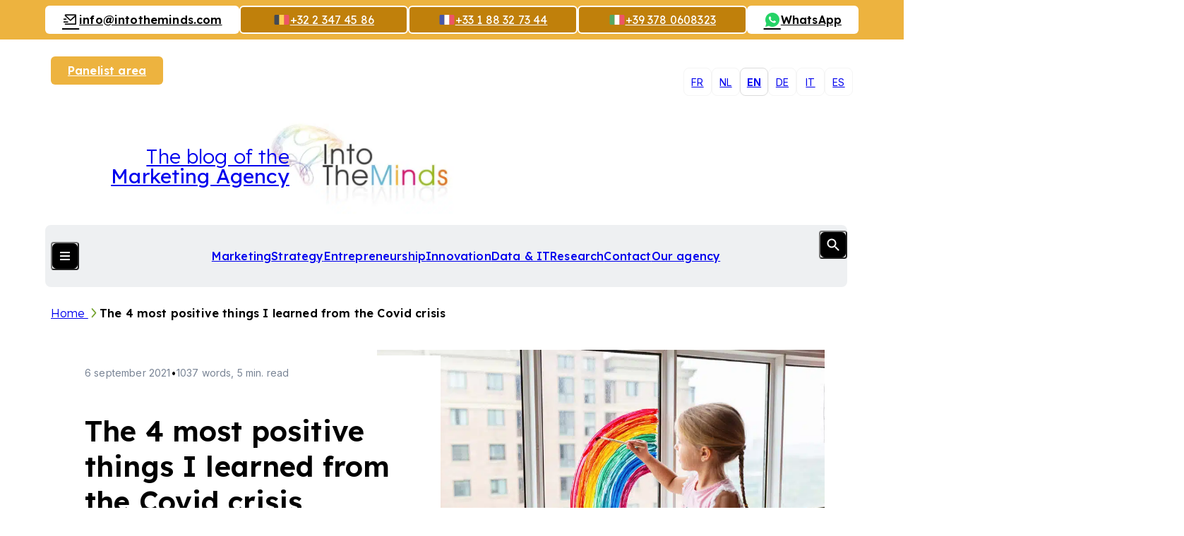

--- FILE ---
content_type: text/html; charset=UTF-8
request_url: https://www.intotheminds.com/blog/en/the-4-most-positive-things-i-learned-from-the-covid-crisis/
body_size: 20933
content:
<!DOCTYPE html><html lang="en-GB" class="no-js"><head> <meta charset="UTF-8"> <meta name="viewport" content="width=device-width, initial-scale=1.0, viewport-fit=cover, maximum-scale=1"> <meta http-equiv="X-UA-Compatible" content="IE=edge"> <link rel="icon" href="https://5cc2b83c.delivery.rocketcdn.me/app/themes/intotheminds/assets/images/favicon/favicon.ico" sizes="any"> <link rel="shortcut icon" href="https://5cc2b83c.delivery.rocketcdn.me/app/themes/intotheminds/assets/images/favicon/favicon.ico"> <link rel="icon" href="https://5cc2b83c.delivery.rocketcdn.me/app/themes/intotheminds/assets/images/favicon/favicon.ico" sizes="any"> <link rel="shortcut icon" href="https://5cc2b83c.delivery.rocketcdn.me/app/themes/intotheminds/assets/images/favicon/favicon.ico"> <script defer src="https://api.pirsch.io/pa.js" id="pianjs" data-code="6ueFN9PParMRHlaaxKfhFPJugDCyDwx0"></script> <meta name='robots' content='index, follow, max-image-preview:large, max-snippet:-1, max-video-preview:-1'><style>img:is([sizes="auto" i],[sizes^="auto," i]){contain-intrinsic-size:3000px 1500px}</style><title>The 4 most positive things I learned from the Covid crisis</title><meta name="description" content="The Covid crisis hasn&#039;t had only negative consequences. Here are 4 positive aspects that impacted my personal and professional lives."><link rel="canonical" href="/blog/en/the-4-most-positive-things-i-learned-from-the-covid-crisis/"><meta property="og:locale" content="en_GB"><meta property="og:type" content="article"><meta property="og:title" content="The 4 most positive things I learned from the Covid crisis"><meta property="og:description" content="The Covid crisis hasn&#039;t had only negative consequences. Here are 4 positive aspects that impacted my personal and professional lives."><meta property="og:url" content="/blog/en/the-4-most-positive-things-i-learned-from-the-covid-crisis/"><meta property="og:site_name" content="Market research consulting"><meta property="article:published_time" content="2021-09-06T04:00:05+00:00"><meta property="article:modified_time" content="2022-02-14T10:20:34+00:00"><meta property="og:image" content="https://5cc2b83c.delivery.rocketcdn.me/app/uploads/covid-positive.jpg"><meta property="og:image:width" content="1000"><meta property="og:image:height" content="667"><meta property="og:image:type" content="image/jpeg"><meta name="author" content="Pierre-Nicolas Schwab"><meta name="twitter:label1" content="Written by"><meta name="twitter:data1" content="Pierre-Nicolas Schwab"><meta name="twitter:label2" content="Estimated reading time"><meta name="twitter:data2" content="5 minutes"><script type="application/ld+json" class="yoast-schema-graph">{"@context":"https://schema.org","@graph":[{"@type":"WebPage","@id":"/blog/en/the-4-most-positive-things-i-learned-from-the-covid-crisis/","url":"/blog/en/the-4-most-positive-things-i-learned-from-the-covid-crisis/","name":"The 4 most positive things I learned from the Covid crisis","isPartOf":{"@id":"/blog/en/#website"},"primaryImageOfPage":{"@id":"/blog/en/the-4-most-positive-things-i-learned-from-the-covid-crisis/#primaryimage"},"image":{"@id":"/blog/en/the-4-most-positive-things-i-learned-from-the-covid-crisis/#primaryimage"},"thumbnailUrl":"https://5cc2b83c.delivery.rocketcdn.me/app/uploads/covid-positive.jpg","datePublished":"2021-09-06T04:00:05+00:00","dateModified":"2022-02-14T10:20:34+00:00","author":{"@id":"/blog/en/#/schema/person/5a903070fd1f6b6c71739b170dfe9473"},"description":"The Covid crisis hasn't had only negative consequences. Here are 4 positive aspects that impacted my personal and professional lives.","inLanguage":"en-GB","potentialAction":[{"@type":"ReadAction","target":["/blog/en/the-4-most-positive-things-i-learned-from-the-covid-crisis/"]}]},{"@type":"ImageObject","inLanguage":"en-GB","@id":"/blog/en/the-4-most-positive-things-i-learned-from-the-covid-crisis/#primaryimage","url":"https://5cc2b83c.delivery.rocketcdn.me/app/uploads/covid-positive.jpg","contentUrl":"https://5cc2b83c.delivery.rocketcdn.me/app/uploads/covid-positive.jpg","width":1000,"height":667,"caption":"Kid painting rainbow during Covid-19 quarantine at home. Girl near window. Stay at home Social media campaign for coronavirus prevention, let's all be well, hope during coronavirus pandemic concept"},{"@type":"WebSite","@id":"/blog/en/#website","url":"/blog/en/","name":"Blog IntoTheMinds","description":"| Blog of the Brussels marketing agency IntoTheMinds","alternateName":"Blog Conseil en marketing","potentialAction":[{"@type":"SearchAction","target":{"@type":"EntryPoint","urlTemplate":"/blog/en/?s={search_term_string}"},"query-input":{"@type":"PropertyValueSpecification","valueRequired":true,"valueName":"search_term_string"}}],"inLanguage":"en-GB"},{"@type":"Person","@id":"/blog/en/#/schema/person/5a903070fd1f6b6c71739b170dfe9473","name":"Pierre-Nicolas Schwab","image":{"@type":"ImageObject","inLanguage":"en-GB","@id":"/blog/en/#/schema/person/image/","url":"https://secure.gravatar.com/avatar/39fa93b48c1d1b79b05129d9daf30df7fa122c4b603d873fb559bab0762a3b6a?s=96&d=mm&r=g","contentUrl":"https://secure.gravatar.com/avatar/39fa93b48c1d1b79b05129d9daf30df7fa122c4b603d873fb559bab0762a3b6a?s=96&d=mm&r=g","caption":"Pierre-Nicolas Schwab"},"description":"Pierre-Nicolas est Docteur en Marketing et dirige l'agence d'études de marché IntoTheMinds. Ses domaines de prédilection sont le BigData l'e-commerce, le commerce de proximité, l'HoReCa et la logistique. Il est également chercheur en marketing à l'Université Libre de Bruxelles et sert de coach et formateur à plusieurs organisations et institutions publiques. Il peut être contacté par email, Linkedin ou par téléphone (+32 486 42 79 42)","sameAs":["http://be.linkedin.com/in/pnschwab","https://www.linkedin.com/in/pnschwab","https://x.com/https://x.com/pnschwab"]}]}</script><link rel='dns-prefetch' href='//5cc2b83c.delivery.rocketcdn.me'><link href='https://5cc2b83c.delivery.rocketcdn.me' rel='preconnect'><style id='wp-emoji-styles-inline-css' type='text/css'>img.wp-smiley,img.emoji{display:inline !important;border:none !important;box-shadow:none !important;height:1em !important;width:1em !important;margin:0 0.07em !important;vertical-align:-0.1em !important;background:none !important;padding:0 !important}</style><style id='pdfemb-pdf-embedder-viewer-style-inline-css' type='text/css'>.wp-block-pdfemb-pdf-embedder-viewer{max-width:none}</style><link rel='stylesheet' id='cmplz-general-css' href='/blog/app/plugins/complianz-gdpr-premium/assets/css/cookieblocker.min.css?ver=1752920581' type='text/css' media='all'><link data-minify="1" rel='stylesheet' id='intotheminds-style-css' href='https://5cc2b83c.delivery.rocketcdn.me/app/cache/min/1/blog/app/themes/intotheminds/assets/css/intotheminds.main.css?ver=1767606957' type='text/css' media='all'><link data-minify="1" rel='stylesheet' id='tablepress-default-css' href='https://5cc2b83c.delivery.rocketcdn.me/app/cache/min/1/blog/app/plugins/tablepress/css/build/default.css?ver=1767606957' type='text/css' media='all'><style id='rocket-lazyload-inline-css' type='text/css'>.rll-youtube-player{position:relative;padding-bottom:56.23%;height:0;overflow:hidden;max-width:100%}.rll-youtube-player:focus-within{outline:2px solid currentColor;outline-offset:5px}.rll-youtube-player iframe{position:absolute;top:0;left:0;width:100%;height:100%;z-index:100;background:0 0}.rll-youtube-player img{bottom:0;display:block;left:0;margin:auto;max-width:100%;width:100%;position:absolute;right:0;top:0;border:none;height:auto;-webkit-transition:.4s all;-moz-transition:.4s all;transition:.4s all}.rll-youtube-player img:hover{-webkit-filter:brightness(75%)}.rll-youtube-player .play{height:100%;width:100%;left:0;top:0;position:absolute;background:url(https://5cc2b83c.delivery.rocketcdn.me/app/plugins/wp-rocket/assets/img/youtube.png) no-repeat center;background-color:transparent !important;cursor:pointer;border:none}</style><script type="text/javascript" src="https://5cc2b83c.delivery.rocketcdn.me/wordpress/wp-includes/js/jquery/jquery.min.js?ver=3.7.1" id="jquery-core-js"></script><script type="text/javascript" id="intotheminds-public-js-extra">
var intotheminds_public_l10n = {"ajaxurl":"https:\/\/www.intotheminds.com\/blog\/wordpress\/wp-admin\/admin-ajax.php"};
</script><link rel="EditURI" type="application/rsd+xml" title="RSD" href="/blog/wordpress/xmlrpc.php?rsd"><link rel='shortlink' href='/blog/en/?p=50837'><link rel="alternate" title="oEmbed (JSON)" type="application/json+oembed" href="/blog/en/wp-json/oembed/1.0/embed?url=https%3A%2F%2Fwww.intotheminds.com%2Fblog%2Fen%2Fthe-4-most-positive-things-i-learned-from-the-covid-crisis%2F"><link rel="alternate" title="oEmbed (XML)" type="text/xml+oembed" href="/blog/en/wp-json/oembed/1.0/embed?url=https%3A%2F%2Fwww.intotheminds.com%2Fblog%2Fen%2Fthe-4-most-positive-things-i-learned-from-the-covid-crisis%2F&#038;format=xml"><meta name="generator" content="WPML ver:4.7.6 stt:39,1,4,3,27,2;"><meta name="generator" content="dominant-color-images 1.2.0"><meta name="generator" content="performance-lab 3.9.0; plugins: dominant-color-images, performant-translations, webp-uploads"><meta name="generator" content="performant-translations 1.2.0"><meta name="generator" content="webp-uploads 2.5.1"><style>.cmplz-hidden{display:none !important}</style><link rel="alternate" type="application/rss+xml" title="Marketing et Entrepreneuriat" href="https://intotheminds.libsyn.com/rss"><noscript><style id="rocket-lazyload-nojs-css">.rll-youtube-player,[data-lazy-src]{display:none !important}</style></noscript><meta name="generator" content="WP Rocket 3.19.1.2" data-wpr-features="wpr_defer_js wpr_minify_concatenate_js wpr_lazyload_images wpr_lazyload_iframes wpr_minify_css wpr_cdn wpr_preload_links wpr_desktop" /></head><body data-cmplz=2 class="wp-singular post-template-default single single-post postid-50837 single-format-standard wp-theme-intotheminds"> <div data-rocket-location-hash="b5a3c0b4cf6083ad28af7c2f87ae5043" class="main-wrapper"> <header data-rocket-location-hash="631a2abef0227840b8254581b3e8ca39" class="header js-header"><a href="/blog/en/" class="header__logo flex flex--row js-header-logo"><img class="col-3--sm" height="135" src="data:image/svg+xml,%3Csvg%20xmlns='http://www.w3.org/2000/svg'%20viewBox='0%200%200%20135'%3E%3C/svg%3E" alt="IntoTheMinds, market research firm in France and Belgium" data-lazy-src="https://5cc2b83c.delivery.rocketcdn.me/app/themes/intotheminds//assets/images/logo/itm-logo.webp"><noscript><img class="col-3--sm" height="135" src="https://5cc2b83c.delivery.rocketcdn.me/app/themes/intotheminds//assets/images/logo/itm-logo.webp" alt="IntoTheMinds, market research firm in France and Belgium"></noscript><span class="col-6">The blog of the <strong>Marketing Agency</strong></span></a><nav class="header__navigation js-header-navigation"><ul class="header__menu-primary header__list"><li class="header__item"><a href="/blog/en/category/marketing-en/">Marketing</a></li><li class="header__item"><a href="/blog/en/category/strategy/">Strategy</a></li><li class="header__item"><a href="/blog/en/category/entrepreneurship-en/">Entrepreneurship</a></li><li class="header__item"><a href="/blog/en/category/innovation-en/">Innovation</a></li><li class="header__item"><a href="/blog/en/category/data-and-it/">Data &amp; IT</a></li><li class="header__item"><a href="/blog/en/category/research/">Research</a></li><li class="header__item"><a href="/en/contact">Contact</a></li><li class="header__item"><a href="/en/market-research-company">Our agency</a></li></ul><div class="header__menu-secondary"><article class="header__section header__section--a js-accordion"><ul class="header__list"><li class="header__item"><button class="header__title">Our services</button></li><li class="header__item"><a class="header__link" href="/en/prestation/b2b-market-research-belgium-france-luxembourg" title="More information about our service : B2B market research"><section class="header__card"><span class="header__card__title">B2B market research</span><p>Reliable answers to your most complex business problems</p><i class="icon icon--stats"></i></section></a></li><li class="header__item"><a class="header__link" href="/en/prestation/b2c-market-research-france-belgium-uk" title="More information about our service : B2C market research"><section class="header__card"><span class="header__card__title">B2C market research</span><p>Reliable answers to your most complex business problems</p><i class="icon icon--stats"></i></section></a></li><li class="header__item"><a class="header__link" href="/en/prestation/customer-satisfaction-survey-research" title="More information about our service : Customer satisfaction study"><section class="header__card"><span class="header__card__title">Customer satisfaction study</span><p>Satisfaction study for Edigroup company (Lausanne, Switzerland)</p><i class="icon icon--satisfaction"></i></section></a></li><li class="header__item"><a class="header__link" href="/en/brand-awareness-survey" title="More information about our service : Brand awareness study"><section class="header__card"><span class="header__card__title">Brand awareness study</span><p>A multi-channel opinion collection by a qualified team</p><i class="icon icon--survey"></i></section></a></li><li class="header__item"><a class="header__link" href="/en/prestation/customer-experience-analysis-in-france-belgium-and-europe" title="More information about our service : Customer experience analysis"><section class="header__card"><span class="header__card__title">Customer experience analysis</span><p>A precise measure of your situation in the minds of the population</p><i class="icon icon--merch"></i></section></a></li><li class="header__item"><a class="header__link" href="/en/survey-company" title="More information about our service : Surveys"><section class="header__card"><span class="header__card__title">Surveys</span><p>A rigorous methodology for reliable results.</p><i class="icon icon--grow"></i></section></a></li></ul><hr><div class="button-list--desktop button-list--center"><a href="/en/panelist-area/sign-in" title="Become a panelist and participate in surveys while earning money" class="button button--default button--sm">Become a panelist</a><a href="/blog/en/newsletter/registration" title="Subscribe to our newsletter and get the latest news about market research and marketing in your inbox every week." class="button button--default button--invert button--sm">Subscribe to the newsletter<i class="icon icon--newspaper"></i></a></div></article><article class="header__columns flex"><div class="header__section js-accordion"><ul class="header__list"><li class="header__item header__item--title"><button class="header__title">Our methods</button></a></li><li class="header__item"><a href="/en/quantitative-research">Quantitative research</a></li><li class="header__item"><a href="/en/survey-company">Survey</a></li><li class="header__item"><a href="/en/focus-group">Focus group</a></li><li class="header__item"><a href="/en/semi-structured-interview">Qualitative interview</a></li><li class="header__item"><a href="/en/cawi-computer-assisted-web-interview" data-text="Computer-Assisted Web Interview"><abbr title="Computer-Assisted Web Interview">CAWI</abbr></a></li><li class="header__item"><a href="/en/cati-telephone-survey" data-text="Computer-Assisted Telephone Interview"><abbr title="Computer-Assisted Telephone Interview">CATI</abbr></a></li></ul></div><div class="header__section js-accordion"><ul class="header__list"><li class="header__item header__item--title"><button class="header__title">Our expertise</button></a></li><li class="header__item"><a target="_blank" href="/en/expertise/market-research-belgium">Market research</a></li><li class="header__item"><a target="_blank" href="/en/expertise/customer-satisfaction-and-loyalty">Customer satisfaction</a></li><li class="header__item"><a target="_blank" href="/en/expertise/strategy-and-trends-spotting-market-research">Marketing strategy</a></li><li class="header__item"><a href="/en/expertise/data-mining-consulting-and-business-intelligence">(Big) Data analysis</a></li><li class="header__item"><a href="/en/expertise/sectoral-expertise-market-research">Sectoral expertise</a></li></ul></div></article><div class="button-list button-list--center"><a href="/en/panelist-area/sign-in" title="Become a panelist and participate in surveys while earning money" class="button button--default button--sm">Become a panelist</a><a href="/blog/en/newsletter/registration" title="Subscribe to our newsletter and get the latest news about market research and marketing in your inbox every week." class="button button--default button--invert button--sm">Subscribe to the newsletter<i class="icon icon--newspaper"></i></a></div><ul class="header__socials"><li><a href="https://www.facebook.com/pages/IntoTheMinds/125955467435831" title="Facebook" target="_blank"><i class="icon icon--facebook"></i></a></li><li><a href="https://x.com/intotheminds" title="X" target="_blank"><i class="icon icon--x"></i></a></li><li><a href="https://www.youtube.com/@IntoTheMinds" title="YouTube" target="_blank"><i class="icon icon--youtube"></i></a></li><li><a href="https://www.linkedin.com/company/intotheminds/" title="LinkedIn" target="_blank"><i class="icon icon--linkedin"></i></a></li></ul></div><button class="header__switch button button--icon js-button-header"><i class="button__lines"></i><i class="button__flag icon-flag icon-flag--en"></i></button><form role="search" method="get" class="header__search form col-10 ml-1" action="/blog/en/"><div class="form__field form__field--search"><input class="form__input form__input--underline" type="text" placeholder="What are you looking for?&hellip;" id="header-s" name="s"><button class="button button--icon js-button-search" type="submit"><i class="icon icon--search"></i></button></div></form></nav><nav class="header__languages-switch" aria-hidden="true"> <ul class="header__list"> <li class="header__item" aria-hidden="true"> <a href="/blog/covid-positif/">fr</a> </li> <li class="header__item" aria-hidden="true"> <a href="/blog/nl/positieve-dingen-coronacrisis/">nl</a> </li> <li class="header__item active" aria-hidden="true"> <a href="/blog/en/the-4-most-positive-things-i-learned-from-the-covid-crisis/">en</a> </li> <li class="header__item" aria-hidden="true"> <a href="/blog/de/">de</a> </li> <li class="header__item" aria-hidden="true"> <a href="/blog/it/positive-covid/">it</a> </li> <li class="header__item" aria-hidden="true"> <a href="/blog/es/aspectos-mas-positivos-covid/">es</a> </li> </ul></nav><div data-rocket-location-hash="89224fcf26cb4ea7dcc17b74d8fbd317" class="header__actions button-list button-list--join"><a href="/en/panelist-area/sign-in" class="button button--yellow button--sm" title="Log in to your panelist area">Panelist area</a></div><div data-rocket-location-hash="a227025e16445a93338492e6a38ac1f6" class="header__banner"><a class="button button--default button--invert button--sm" href="mailto:info@intotheminds.com" title="Send us an email" target="_blank"><i class="icon icon--mail"></i> <span class="desktop-only">i&#110;&#102;o&#64;&#105;&#110;&#116;ot&#104;e&#109;i&#110;d&#115;.&#99;&#111;m</span></a><a href="tel:+3223474586" class="button button--flag button--yellow--dark button--outline button--sm"><i class="icon-flag icon-flag--be"></i><i class="icon icon--phone | mobile-only"></i><span class="desktop-only">+32 2 347 45 86</span></a><a href="tel:+33188327344" class="button button--flag button--yellow--dark button--outline button--sm"><i class="icon-flag icon-flag--fr"></i><i class="icon icon--phone | mobile-only"></i><span class="desktop-only">+33 1 88 32 73 44</span></a><a href="tel:+393780608323" class="button button--flag button--yellow--dark button--outline button--sm"><i class="icon-flag icon-flag--it"></i><i class="icon icon--phone | mobile-only"></i><span class="desktop-only">+39 378 0608323</span></a><a href="https://wa.me/32486427942" class="button button--default button--invert button--sm"><i class="icon icon--whatsapp"></i><span class="desktop-only">WhatsApp</span></a></div><span data-flag="header"></span></header> <main data-rocket-location-hash="7f4b1f68ec6fa6006364d5fc93b4a860" class="main-content grid"><nav class="breadcrumb" aria-label="You are here"> <p class="breadcrumb__list"> <a class="breadcrumb__item" href="/blog/en/" title="Navigate to our page &quot;Home&quot;"> Home </a> <a class="breadcrumb__item active" aria-current="page">The 4 most positive things I learned from the Covid crisis</a> </^></nav><article data-rocket-location-hash="da380bc5c2524f3676a0f83cdb001213" class="article article--default grid"> <header class="article__header col-12 col-6--md-mid start-1--md grid"> <div class="article__hero flex flex--auto"> <h1 class="article__title title title--lg">The 4 most positive things I learned from the Covid crisis</h1> <p class="article__informations"><time datetime="2021-09-06">6 september 2021</time><span>&bull;</span>1037 words, 5 min. read</p><div class="article__author"><img class="article__avatar ratio--1x1" src="data:image/svg+xml,%3Csvg%20xmlns='http://www.w3.org/2000/svg'%20viewBox='0%200%200%200'%3E%3C/svg%3E" alt="Avatar of Pierre-Nicolas Schwab" data-lazy-src="https://5cc2b83c.delivery.rocketcdn.me/app/uploads/d3043da9cbf5530024328a34bb37f6a2.png"><noscript><img class="article__avatar ratio--1x1" src="https://5cc2b83c.delivery.rocketcdn.me/app/uploads/d3043da9cbf5530024328a34bb37f6a2.png" alt="Avatar of Pierre-Nicolas Schwab"></noscript><p class="article__name">By Pierre-Nicolas Schwab</p><p class="article__position">IntoTheMinds founder, MSc, MBA, PhD</p><ul class="article__social"><li><a href="https://x.com/pnschwab" class="button button--icon button--default button--invert button--rounded button--xs"><i class="icon icon--x"></i></a></li><li><a href="https://www.linkedin.com/in/pnschwab" class="button button--icon button--default button--invert button--rounded button--xs"><i class="icon icon--linkedin"></i></a></li></ul></div> </div> <span data-flag="article-header"></span> </header> <div class="article__content col-12 col-8--md start-5--md"> <figure class="article__image-wrapper"> <img class="article__image ratio--5x3" src="data:image/svg+xml,%3Csvg%20xmlns='http://www.w3.org/2000/svg'%20viewBox='0%200%200%200'%3E%3C/svg%3E" data-lazy-srcset="https://5cc2b83c.delivery.rocketcdn.me/app/uploads/covid-positive.jpg 1000w, https://5cc2b83c.delivery.rocketcdn.me/app/uploads/covid-positive-470x313.jpg 470w, https://5cc2b83c.delivery.rocketcdn.me/app/uploads/covid-positive-768x512.jpg 768w, https://5cc2b83c.delivery.rocketcdn.me/app/uploads/covid-positive-321x214.jpg 321w, https://5cc2b83c.delivery.rocketcdn.me/app/uploads/covid-positive-140x94.jpg 140w" alt="The 4 most positive things I learned from the Covid crisis" data-lazy-src="https://5cc2b83c.delivery.rocketcdn.me/app/uploads/covid-positive.jpg"><noscript><img class="article__image ratio--5x3" src="https://5cc2b83c.delivery.rocketcdn.me/app/uploads/covid-positive.jpg" srcset="https://5cc2b83c.delivery.rocketcdn.me/app/uploads/covid-positive.jpg 1000w, https://5cc2b83c.delivery.rocketcdn.me/app/uploads/covid-positive-470x313.jpg 470w, https://5cc2b83c.delivery.rocketcdn.me/app/uploads/covid-positive-768x512.jpg 768w, https://5cc2b83c.delivery.rocketcdn.me/app/uploads/covid-positive-321x214.jpg 321w, https://5cc2b83c.delivery.rocketcdn.me/app/uploads/covid-positive-140x94.jpg 140w" alt="The 4 most positive things I learned from the Covid crisis"></noscript> </figure> <div class="row row--rte"><p>I thank the Covid crisis for passing through my life. Really. In retrospect, <strong>the Covid crisis brought me so many positive things</strong>. You could say that Covid changed the course of my life and my family&#8217;s life and ultimately left an imprint that I feel is exceptionally positive. Here are 4 positive contributions of the Covid in my life.</p><div class="highlighted-part"><h2 id="if-you-only-have-30-seconds-f4cba3ca-2987-47c8-af45-785a58adb268">If you only have 30 seconds</h2><p style="text-align: left;">The Covid crisis and successive confinements forced me to reinvent myself. The personal and professional benefits have been many:</p><ul><li>meetings with new people, especially in the field of remote learning</li><li>my 10-year-old son discovered programming and is passionate about electronics</li><li>the traffic on my website has exploded (+111% of page views) following the publication of a new kind of articles</li><li>I started to create remote videocasts and even managed to sell some</li><li>I acquired new skills (video editing)</li></ul><p style="text-align: left;">All this was made possible by a supportive family environment and an adapted hardware environment. I had to totally reconfigure my office, which has become a really productive place.</p></div><h2 id="how-the-covid-crisis-came-into-my-life-eb2736e4-ddb0-402b-b00f-1beeba6c5fe2">How the Covid crisis came into my life</h2><p>I remember the first lockdown like it was yesterday. I&#8217;m sure you do too.</p><p>As an entrepreneur, I saw the consequences immediately. Some projects stopped, the phone stopped ringing, requests for quotes became rare (that&#8217;s an understatement). My morale was low, and my thoughts were dark.</p><p>I no longer saw my employees. One of them, who returned to Lebanon before the crisis started, will take more than 6 months before she can return. I clung to the hope that this crisis was only temporary. 18 months later, we are still entangled in it, and the successive waves are beating the measure.</p><hr><hr class="clearfix"><blockquote class="quote-excerpt"><p>The Covid crisis was a catalyst for change</p></blockquote><hr class="clearfix"><hr><h2 id="at-the-time-i-had-not-understood-the-advantages-of-covid-76a5f6e1-035b-4796-9bc5-cfc2dceca5fb">At the time, I had not understood the advantages of covid</h2><p>Overcoming the anxiety of the crisis was hard. I wasn&#8217;t able to do that until 2021 when the business started to turn around. But looking back, I am very proud of what was accomplished in 2020. Both personally and professionally, the Covid crisis has had a substantial positive impact.</p><p>It may seem incongruous at first, but the Covid crisis forced us to find solutions, to reinvent situations that had been frozen for decades. In short, the Covid crisis was a catalyst for change.</p><p>I&#8217;m not going to talk about <a href="/blog/en/after-covid-19-working-from-home-is-a-danger-to-innovation/" target="_blank" rel="noopener">working remotely</a> in the rest of this article. I&#8217;m going to talk about much more tangible and specific changes.</p><p><img fetchpriority="high" decoding="async" class="aligncenter size-full wp-image-50834" src="data:image/svg+xml,%3Csvg%20xmlns='http://www.w3.org/2000/svg'%20viewBox='0%200%201000%20667'%3E%3C/svg%3E" alt="" width="1000" height="667" data-lazy-srcset="https://5cc2b83c.delivery.rocketcdn.me/app/uploads/enfant-fusee.jpg 1000w, https://5cc2b83c.delivery.rocketcdn.me/app/uploads/enfant-fusee-470x313.jpg 470w, https://5cc2b83c.delivery.rocketcdn.me/app/uploads/enfant-fusee-768x512.jpg 768w, https://5cc2b83c.delivery.rocketcdn.me/app/uploads/enfant-fusee-321x214.jpg 321w, https://5cc2b83c.delivery.rocketcdn.me/app/uploads/enfant-fusee-140x94.jpg 140w" data-lazy-sizes="(max-width: 1000px) 100vw, 1000px" data-lazy-src="https://5cc2b83c.delivery.rocketcdn.me/app/uploads/enfant-fusee.jpg"><noscript><img fetchpriority="high" decoding="async" class="aligncenter size-full wp-image-50834" src="https://5cc2b83c.delivery.rocketcdn.me/app/uploads/enfant-fusee.jpg" alt="" width="1000" height="667" srcset="https://5cc2b83c.delivery.rocketcdn.me/app/uploads/enfant-fusee.jpg 1000w, https://5cc2b83c.delivery.rocketcdn.me/app/uploads/enfant-fusee-470x313.jpg 470w, https://5cc2b83c.delivery.rocketcdn.me/app/uploads/enfant-fusee-768x512.jpg 768w, https://5cc2b83c.delivery.rocketcdn.me/app/uploads/enfant-fusee-321x214.jpg 321w, https://5cc2b83c.delivery.rocketcdn.me/app/uploads/enfant-fusee-140x94.jpg 140w" sizes="(max-width: 1000px) 100vw, 1000px"></noscript></p><h2 id="advantage-1-i-met-people-in-the-field-of-learning-0d704cda-ff22-4037-bd96-c72afb156508">Advantage #1: I met people in the field of learning</h2><p>When the lockdown began, and the schools closed, parents found themselves helpless. We often read that they suddenly discovered the difficulties of the teaching profession because they had to assume this function too.</p><p>Like many people, I started looking for online alternatives to face-to-face schooling. I created a resource page that was very successful in 2020. That&#8217;s when I discovered online learning and review websites.</p><p>As I delved deeper into the subject, I met some great people I would not have met had it not been for the Covid crisis. Let me mention them because meeting them changed my life: Christophe Coquis (Geek Junior), Nathalie Kuborn (WeAreCoders), Sylvie Jouanard (TeenLabs).</p><hr class="clearfix"><h2 id="advantage-2-my-10-year-old-son-learned-programming-6d2637db-d337-43ff-974a-b9a26da670db">Advantage #2: My 10-year-old son learned programming</h2><p>Without the Covid crisis, my 10-year-old son (11 years old now) would never have learned programming. Thanks to the people I just mentioned, he was able to take his first steps with scratch and then with Python.</p><p>Programming has opened a new universe for him (that of electronics), which fascinates him. It is an inner joy to see him thinking about his &#8220;inventions,&#8221; to see him creating and being interested in a complex field.</p><p><img decoding="async" class="aligncenter wp-image-50825 size-full" src="data:image/svg+xml,%3Csvg%20xmlns='http://www.w3.org/2000/svg'%20viewBox='0%200%201024%20768'%3E%3C/svg%3E" alt="pierre-raffaele électronique" width="1024" height="768" data-lazy-srcset="https://5cc2b83c.delivery.rocketcdn.me/app/uploads/pierre-raffaele-electronique.jpg 1024w, https://5cc2b83c.delivery.rocketcdn.me/app/uploads/pierre-raffaele-electronique-470x353.jpg 470w, https://5cc2b83c.delivery.rocketcdn.me/app/uploads/pierre-raffaele-electronique-120x90.jpg 120w, https://5cc2b83c.delivery.rocketcdn.me/app/uploads/pierre-raffaele-electronique-768x576.jpg 768w" data-lazy-sizes="(max-width: 1024px) 100vw, 1024px" data-lazy-src="https://5cc2b83c.delivery.rocketcdn.me/app/uploads/pierre-raffaele-electronique.jpg"><noscript><img decoding="async" class="aligncenter wp-image-50825 size-full" src="https://5cc2b83c.delivery.rocketcdn.me/app/uploads/pierre-raffaele-electronique.jpg" alt="pierre-raffaele électronique" width="1024" height="768" srcset="https://5cc2b83c.delivery.rocketcdn.me/app/uploads/pierre-raffaele-electronique.jpg 1024w, https://5cc2b83c.delivery.rocketcdn.me/app/uploads/pierre-raffaele-electronique-470x353.jpg 470w, https://5cc2b83c.delivery.rocketcdn.me/app/uploads/pierre-raffaele-electronique-120x90.jpg 120w, https://5cc2b83c.delivery.rocketcdn.me/app/uploads/pierre-raffaele-electronique-768x576.jpg 768w" sizes="(max-width: 1024px) 100vw, 1024px"></noscript></p><hr class="clearfix"><h2 id="advantage-3-increased-traffic-on-my-website-af5685c6-7c11-4982-bb62-8fce494b001c">Advantage #3: Increased traffic on my website</h2><p>The drop in activity caused by the Covid crisis left me time to write. Writing is most likely what kept me from going under because it allowed me to maintain relationships with people I asked to write for me. So, thank you to all those who gave me their time and shared their visions during the crisis.</p><p>The way I write has changed. I wrote more in-depth articles, rich in points of view and new data, linked to the immediate news. The effect was quickly visible: the traffic on my website soared.</p><p><img decoding="async" class="aligncenter size-full wp-image-50826" src="data:image/svg+xml,%3Csvg%20xmlns='http://www.w3.org/2000/svg'%20viewBox='0%200%201463%20204'%3E%3C/svg%3E" alt="" width="1463" height="204" data-lazy-srcset="https://5cc2b83c.delivery.rocketcdn.me/app/uploads/impact-covid-website-trafic-fr.jpg 1463w, https://5cc2b83c.delivery.rocketcdn.me/app/uploads/impact-covid-website-trafic-fr-470x66.jpg 470w, https://5cc2b83c.delivery.rocketcdn.me/app/uploads/impact-covid-website-trafic-fr-1024x143.jpg 1024w, https://5cc2b83c.delivery.rocketcdn.me/app/uploads/impact-covid-website-trafic-fr-768x107.jpg 768w" data-lazy-sizes="(max-width: 1463px) 100vw, 1463px" data-lazy-src="https://5cc2b83c.delivery.rocketcdn.me/app/uploads/impact-covid-website-trafic-fr.jpg"><noscript><img decoding="async" class="aligncenter size-full wp-image-50826" src="https://5cc2b83c.delivery.rocketcdn.me/app/uploads/impact-covid-website-trafic-fr.jpg" alt="" width="1463" height="204" srcset="https://5cc2b83c.delivery.rocketcdn.me/app/uploads/impact-covid-website-trafic-fr.jpg 1463w, https://5cc2b83c.delivery.rocketcdn.me/app/uploads/impact-covid-website-trafic-fr-470x66.jpg 470w, https://5cc2b83c.delivery.rocketcdn.me/app/uploads/impact-covid-website-trafic-fr-1024x143.jpg 1024w, https://5cc2b83c.delivery.rocketcdn.me/app/uploads/impact-covid-website-trafic-fr-768x107.jpg 768w" sizes="(max-width: 1463px) 100vw, 1463px"></noscript></p><p>On the graph above, I have compared the daily traffic of 2020 to 2019 for the period March to June. This is only my French blog (those in other languages show the same trends). The numbers are impressive:</p><ul><li>users: +111%</li><li>sessions: +119</li><li>page views: +117%</li></ul><p>This evolution is also reflected in the ranking of the website. The &#8220;Ahrefs rank&#8221; went from 39 in March 2020 to 46 today.</p><p>&nbsp;</p><div id="attachment_50827" style="width: 1210px" class="wp-caption aligncenter"><img decoding="async" aria-describedby="caption-attachment-50827" class="wp-image-50827 size-full" src="data:image/svg+xml,%3Csvg%20xmlns='http://www.w3.org/2000/svg'%20viewBox='0%200%201200%20400'%3E%3C/svg%3E" alt="" width="1200" height="400" data-lazy-srcset="https://5cc2b83c.delivery.rocketcdn.me/app/uploads/evolution-ahrefs-rank-intotheminds.png 1200w, https://5cc2b83c.delivery.rocketcdn.me/app/uploads/evolution-ahrefs-rank-intotheminds-470x157.png 470w, https://5cc2b83c.delivery.rocketcdn.me/app/uploads/evolution-ahrefs-rank-intotheminds-1024x341.png 1024w, https://5cc2b83c.delivery.rocketcdn.me/app/uploads/evolution-ahrefs-rank-intotheminds-768x256.png 768w" data-lazy-sizes="(max-width: 1200px) 100vw, 1200px" data-lazy-src="https://5cc2b83c.delivery.rocketcdn.me/app/uploads/evolution-ahrefs-rank-intotheminds.png"><noscript><img decoding="async" aria-describedby="caption-attachment-50827" class="wp-image-50827 size-full" src="https://5cc2b83c.delivery.rocketcdn.me/app/uploads/evolution-ahrefs-rank-intotheminds.png" alt="" width="1200" height="400" srcset="https://5cc2b83c.delivery.rocketcdn.me/app/uploads/evolution-ahrefs-rank-intotheminds.png 1200w, https://5cc2b83c.delivery.rocketcdn.me/app/uploads/evolution-ahrefs-rank-intotheminds-470x157.png 470w, https://5cc2b83c.delivery.rocketcdn.me/app/uploads/evolution-ahrefs-rank-intotheminds-1024x341.png 1024w, https://5cc2b83c.delivery.rocketcdn.me/app/uploads/evolution-ahrefs-rank-intotheminds-768x256.png 768w" sizes="(max-width: 1200px) 100vw, 1200px"></noscript><p id="caption-attachment-50827" class="wp-caption-text"><center><i>Evolution of the Ahrefs rank for the domain intotheminds.com.</i></center></p></div><h2 id="advantage-4-the-discovery-of-videocast-5d87e1af-19f8-4100-9213-0147ade2b54b">Advantage #4: the discovery of videocast</h2><p>The other positive impact of Covid is that I had to reinvent my way of doing podcasts and videos. Before the crisis, I recorded videos and podcasts in person. Guests would come for a shoot with Pierre-Raffaele, and I would then record the podcast with them.</p><div id="attachment_43412" style="width: 1034px" class="wp-caption aligncenter"><img decoding="async" aria-describedby="caption-attachment-43412" class="wp-image-43412 size-full" src="data:image/svg+xml,%3Csvg%20xmlns='http://www.w3.org/2000/svg'%20viewBox='0%200%201024%20768'%3E%3C/svg%3E" alt="" width="1024" height="768" data-lazy-srcset="https://5cc2b83c.delivery.rocketcdn.me/app/uploads/Pierre-Raffaele-Florence-Blaimont.jpg 1024w, https://5cc2b83c.delivery.rocketcdn.me/app/uploads/Pierre-Raffaele-Florence-Blaimont-120x90.jpg 120w, https://5cc2b83c.delivery.rocketcdn.me/app/uploads/Pierre-Raffaele-Florence-Blaimont-470x353.jpg 470w, https://5cc2b83c.delivery.rocketcdn.me/app/uploads/Pierre-Raffaele-Florence-Blaimont-768x576.jpg 768w" data-lazy-sizes="(max-width: 1024px) 100vw, 1024px" data-lazy-src="https://5cc2b83c.delivery.rocketcdn.me/app/uploads/Pierre-Raffaele-Florence-Blaimont.jpg"><noscript><img decoding="async" aria-describedby="caption-attachment-43412" class="wp-image-43412 size-full" src="https://5cc2b83c.delivery.rocketcdn.me/app/uploads/Pierre-Raffaele-Florence-Blaimont.jpg" alt="" width="1024" height="768" srcset="https://5cc2b83c.delivery.rocketcdn.me/app/uploads/Pierre-Raffaele-Florence-Blaimont.jpg 1024w, https://5cc2b83c.delivery.rocketcdn.me/app/uploads/Pierre-Raffaele-Florence-Blaimont-120x90.jpg 120w, https://5cc2b83c.delivery.rocketcdn.me/app/uploads/Pierre-Raffaele-Florence-Blaimont-470x353.jpg 470w, https://5cc2b83c.delivery.rocketcdn.me/app/uploads/Pierre-Raffaele-Florence-Blaimont-768x576.jpg 768w" sizes="(max-width: 1024px) 100vw, 1024px"></noscript><p id="caption-attachment-43412" class="wp-caption-text"><center><i>The guests of the video series &#8221; The World of Business with Pierre-Raffaele &#8221; were received in our offices.</i></center></p></div><p>and podcasts. After trial and error, I finally found a way to <a href="/blog/en/transforming-office-into-multifunctional-space/" target="_blank" rel="noopener">create remote videocasts without sacrificing quality</a>. The final result was excellent, as some of the videos were successful. I was even able to sell videocasts to clients and create a line of <a href="/en/inbound-marketing-agency" target="_blank" rel="noopener">inbound marketing services</a>.</p><p>Finally, the discovery of video casting and its practice allowed me to acquire new knowledge and expertise in video editing with Adobe Premiere (the video below was realized using a green background).</p><p style="text-align: center;"><iframe loading="lazy" data-placeholder-image="https://5cc2b83c.delivery.rocketcdn.me/app/uploads/complianz/placeholders/youtubelfTHBlurp2w-maxresdefault.webp" data-category="marketing" data-service="youtube" class="cmplz-placeholder-element cmplz-iframe cmplz-iframe-styles cmplz-video " data-cmplz-target="data-lazy-src" data-src-cmplz="https://www.youtube.com/embed/lfTHBlurp2w" title="YouTube video player" src="about:blank" width="560" height="315" frameborder="0" allowfullscreen="allowfullscreen" data-rocket-lazyload="fitvidscompatible" data-lazy-src=""></iframe><noscript><iframe data-placeholder-image="https://5cc2b83c.delivery.rocketcdn.me/app/uploads/complianz/placeholders/youtubelfTHBlurp2w-maxresdefault.webp" data-category="marketing" data-service="youtube" class="cmplz-placeholder-element cmplz-iframe cmplz-iframe-styles cmplz-video " data-cmplz-target="data-lazy-src" data-src-cmplz="https://www.youtube.com/embed/lfTHBlurp2w" title="YouTube video player" src="about:blank" width="560" height="315" frameborder="0" allowfullscreen="allowfullscreen"></iframe></noscript></p><hr class="clearfix"><h2 id="conclusion-bc3e4296-37e3-4add-b787-bd758086728b">Conclusion</h2><p>Drawing positives from the Covid crisis has not been easy. As I wrote in the preamble, this crisis was accompanied by many dark thoughts. Nothing would have been possible without a positive family environment and my wife. I want to thank her here.</p><p>More pragmatically, getting through the confinements in good conditions was also a question of space. I had to create an adapted productivity environment by totally reconfiguring my office. As I explained in <a href="/blog/en/transforming-office-into-multifunctional-space/" target="_blank" rel="noopener">this article</a>, I transformed my 8m² office into a multi-use space where I can do everything. I am now ready for the next crisis, hoping, of course, that it will not come.</p><p>&nbsp;</p></div> </div> <div class="article__column col-12 col-4--md flex flex--row flex--auto js-navigation"> <nav class="article__navigation navigation js-navigation__menu"> <p class="navigation__title title">In this article:</p> <ul class="table-of-contents navigation__list"><li class="table-of-contents__item heading-2 navigation__item"><a href="#if-you-only-have-30-seconds-f4cba3ca-2987-47c8-af45-785a58adb268">If you only have 30 seconds</a></li><li class="table-of-contents__item heading-2 navigation__item"><a href="#how-the-covid-crisis-came-into-my-life-eb2736e4-ddb0-402b-b00f-1beeba6c5fe2">How the Covid crisis came into my life</a></li><li class="table-of-contents__item heading-2 navigation__item"><a href="#at-the-time-i-had-not-understood-the-advantages-of-covid-76a5f6e1-035b-4796-9bc5-cfc2dceca5fb">At the time, I had not understood the advantages of covid</a></li><li class="table-of-contents__item heading-2 navigation__item"><a href="#advantage-1-i-met-people-in-the-field-of-learning-0d704cda-ff22-4037-bd96-c72afb156508">Advantage #1: I met people in the field of learning</a></li><li class="table-of-contents__item heading-2 navigation__item"><a href="#advantage-2-my-10-year-old-son-learned-programming-6d2637db-d337-43ff-974a-b9a26da670db">Advantage #2: My 10-year-old son learned programming</a></li><li class="table-of-contents__item heading-2 navigation__item"><a href="#advantage-3-increased-traffic-on-my-website-af5685c6-7c11-4982-bb62-8fce494b001c">Advantage #3: Increased traffic on my website</a></li><li class="table-of-contents__item heading-2 navigation__item"><a href="#advantage-4-the-discovery-of-videocast-5d87e1af-19f8-4100-9213-0147ade2b54b">Advantage #4: the discovery of videocast</a></li><li class="table-of-contents__item heading-2 navigation__item"><a href="#conclusion-bc3e4296-37e3-4add-b787-bd758086728b">Conclusion</a></li></ul> </nav> <ul class="socials__list flex"><li class="socials__item"><a href="https://twitter.com/intent/tweet?text=The+4+most+positive+things+I+learned+from+the+Covid+crisis https%3A%2F%2Fwww.intotheminds.com%2Fblog%2Fen%2Fthe-4-most-positive-things-i-learned-from-the-covid-crisis%2F" title="Tweet this post on Twitter (X)" class="button button--icon button--invert button--rounded"><i class="icon icon--x"></i></a></li><li class="socials__item"><a href="https://www.facebook.com/sharer.php?u=https%3A%2F%2Fwww.intotheminds.com%2Fblog%2Fen%2Fthe-4-most-positive-things-i-learned-from-the-covid-crisis%2F" title="Share this post on Facebook" class="button button--icon button--invert button--rounded"><i class="icon icon--facebook"></i></a></li><li class="socials__item"><a href="https://www.linkedin.com/sharing/share-offsite/?url=https%3A%2F%2Fwww.intotheminds.com%2Fblog%2Fen%2Fthe-4-most-positive-things-i-learned-from-the-covid-crisis%2F" title="Share this post on LinkedIn" class="button button--icon button--invert button--rounded"><i class="icon icon--linkedin"></i></a></li><li class="socials__item"><a href="https://api.whatsapp.com/send?text=The+4+most+positive+things+I+learned+from+the+Covid+crisis : https%3A%2F%2Fwww.intotheminds.com%2Fblog%2Fen%2Fthe-4-most-positive-things-i-learned-from-the-covid-crisis%2F" title="Send on WhatsApp" class="button button--icon button--invert button--rounded"><i class="icon icon--whatsapp"></i></a></li><li class="socials__item"><a href="mailto:?subject=The 4 most positive things I learned from the Covid crisis&body=The 4 most positive things I learned from the Covid crisis%0D%0A/blog/en/the-4-most-positive-things-i-learned-from-the-covid-crisis/" title="Send this post via e-mail" class="button button--icon button--invert button--rounded"><i class="icon icon--mail"></i></a></li></ul> <script type="application/ld+json" class="intotheminds-schema-graph">{"@context": "https://schema.org",
"@type": "Article","mainEntityOfPage": {"@type": "WebPage","@id": "50837-the-4-most-positive-things-i-learned-from-the-covid-crisis"
},"headline": "The 4 most positive things I learned from the Covid crisis","image": {"@type": "ImageObject","url": "https://5cc2b83c.delivery.rocketcdn.me/app/uploads/covid-positive.jpg",
"contentUrl": "https://5cc2b83c.delivery.rocketcdn.me/app/uploads/covid-positive.jpg",
"caption": "The 4 most positive things I learned from the Covid crisis","width": 1000,"height": 667},"datePublished": "2021-09-06T06:00:05+02:00","dateModified": "2022-02-14T11:20:34+01:00","author": {"@type": "Person","name": "Pierre-Nicolas Schwab","url": "https://www.linkedin.com/in/pnschwab/",
"givenName": "Pierre-Nicolas","familyName": "Schwab","abstract": "Pierre-Nicolas Schwab is a civil engineer with an MBA in strategy and a PhD in marketing (Université Libre de Bruxelles) focused on customer satisfaction. He is internationally recognized as a leading authority in the field."
},"publisher": {"@type": "Organization","name": "IntoTheMinds","logo": {"@type": "ImageObject","contentUrl": "/app/themes/intotheminds/assets/images/logo/intotheminds-logo.webp",
"width": 240,"height": 104
}},"description": "I thank the Covid crisis for passing through my life. Really. In retrospect, the Covid crisis brought me so many positive things. You could say that Covid changed the course of my life and my family&#039;s life and ultimately left an&hellip;","keywords": "coronavirus"
}</script> <aside class="card card--banner card--auto"><div class="card__content"><h2 class="card__title card__title--cta title title--sm title--thin">Earn <strong>up to 50 €</strong> by taking part in one of our <strong>market studies</strong>.</h2><a href="/en/panelist-area/sign-in" target="_blank" class="card__button button button--yellow--dark">Register now <i class="icon icon--arrow-right"></i></a><div class="card__image-wrapper"><img src="data:image/svg+xml,%3Csvg%20xmlns='http://www.w3.org/2000/svg'%20viewBox='0%200%200%200'%3E%3C/svg%3E" alt="Participate in one of our surveys and earn money on Intotheminds.com" class="card__image" data-lazy-src="https://5cc2b83c.delivery.rocketcdn.me/app/themes/intotheminds/assets/images/banner/background.webp"><noscript><img src="https://5cc2b83c.delivery.rocketcdn.me/app/themes/intotheminds/assets/images/banner/background.webp" alt="Participate in one of our surveys and earn money on Intotheminds.com" class="card__image"></noscript></div></div></aside> <span data-flag="navigation-start"></span> <span data-flag="navigation-end"></span> </div></article><section data-rocket-location-hash="3069bff65004ffa3cff7f76412eb0df4" class="article__related block block--more col-12"><header><h3 class="block__title title title--sm title--center title--thin col-12 col-12--sm"><strong>You're at the end of this article</strong><br>We think you will also like</h3></header><ol class="block__list col-12 flex flex--row"><li class="block__item col-12 col-6--sm col-4--md"><article class="card card--inline"><a href="/blog/en/maybe-the-worlds-most-beautiful-stores-windows/" class="card__content" title="Read our post &quot;Louis Vuitton window Displays: the most beautiful and their marketing&hellip;&quot;"><header class="card__header flex flex--auto"><h3 class="card__title title">Louis Vuitton window Displays: the most beautiful and their marketing role</h3><ul class="card__informations"><li><time datetime="2023-11-24">24/11/23</time></li></ul></header><div class="card__image-wrapper"><img class="card__image" src="data:image/svg+xml,%3Csvg%20xmlns='http://www.w3.org/2000/svg'%20viewBox='0%200%200%200'%3E%3C/svg%3E" alt="Illustration of our post &quot;Louis Vuitton window Displays: the most beautiful and their marketing role&quot;" data-lazy-src="https://5cc2b83c.delivery.rocketcdn.me/app/uploads/Golden-dinosaurs-windows-vuitton-store-champs-elysees-vitrines-Dinosaures-dorés-22-120x90.jpg"><noscript><img class="card__image" src="https://5cc2b83c.delivery.rocketcdn.me/app/uploads/Golden-dinosaurs-windows-vuitton-store-champs-elysees-vitrines-Dinosaures-dorés-22-120x90.jpg" alt="Illustration of our post &quot;Louis Vuitton window Displays: the most beautiful and their marketing role&quot;"></noscript></div></a></article></li><li class="block__item col-12 col-6--sm col-4--md"><article class="card card--inline"><a href="/blog/en/repair-market/" class="card__content" title="Read our post &quot;Repair market: expanding and full of opportunities&quot;"><header class="card__header flex flex--auto"><h3 class="card__title title">Repair market: expanding and full of opportunities</h3><ul class="card__informations"><li><time datetime="2026-01-26">26/01/26</time></li></ul></header><div class="card__image-wrapper"><img class="card__image" src="data:image/svg+xml,%3Csvg%20xmlns='http://www.w3.org/2000/svg'%20viewBox='0%200%200%200'%3E%3C/svg%3E" alt="Illustration of our post &quot;Repair market: expanding and full of opportunities&quot;" data-lazy-src="https://5cc2b83c.delivery.rocketcdn.me/app/uploads/etude-de-marche-electromenager-france-120x90.jpg"><noscript><img class="card__image" src="https://5cc2b83c.delivery.rocketcdn.me/app/uploads/etude-de-marche-electromenager-france-120x90.jpg" alt="Illustration of our post &quot;Repair market: expanding and full of opportunities&quot;"></noscript></div></a></article></li><li class="block__item col-12 col-6--sm col-4--md"><article class="card card--inline"><a href="/blog/en/early-retirement-french-survey/" class="card__content" title="Read our post &quot;Early retirement: what do the French think? [Survey 2023]&quot;"><header class="card__header flex flex--auto"><h3 class="card__title title">Early retirement: what do the French think? [Survey 2023]</h3><ul class="card__informations"><li><time datetime="2023-02-13">13/02/23</time></li></ul></header><div class="card__image-wrapper"><img class="card__image" src="data:image/svg+xml,%3Csvg%20xmlns='http://www.w3.org/2000/svg'%20viewBox='0%200%200%200'%3E%3C/svg%3E" alt="Illustration of our post &quot;Early retirement: what do the French think? [Survey 2023]&quot;" data-lazy-src="https://5cc2b83c.delivery.rocketcdn.me/app/uploads/retraite-pension-money-argent-120x90.jpg"><noscript><img class="card__image" src="https://5cc2b83c.delivery.rocketcdn.me/app/uploads/retraite-pension-money-argent-120x90.jpg" alt="Illustration of our post &quot;Early retirement: what do the French think? [Survey 2023]&quot;"></noscript></div></a></article></li><li class="block__item col-12 col-6--sm col-4--md"><article class="card card--inline"><a href="/blog/en/how-to-manage-unprofitable-customers-in-3-steps/" class="card__content" title="Read our post &quot;How to identify and get rid of unprofitable customers&quot;"><header class="card__header flex flex--auto"><h3 class="card__title title">How to identify and get rid of unprofitable customers</h3><ul class="card__informations"><li><time datetime="2024-02-12">22/11/23</time></li></ul></header><div class="card__image-wrapper"><img class="card__image" src="data:image/svg+xml,%3Csvg%20xmlns='http://www.w3.org/2000/svg'%20viewBox='0%200%200%200'%3E%3C/svg%3E" alt="Illustration of our post &quot;How to identify and get rid of unprofitable customers&quot;" data-lazy-src="https://5cc2b83c.delivery.rocketcdn.me/app/uploads/iStock_000003042841Medium-agence-marketing-belgium-TN-120x90.jpg"><noscript><img class="card__image" src="https://5cc2b83c.delivery.rocketcdn.me/app/uploads/iStock_000003042841Medium-agence-marketing-belgium-TN-120x90.jpg" alt="Illustration of our post &quot;How to identify and get rid of unprofitable customers&quot;"></noscript></div></a></article></li><li class="block__item col-12 col-6--sm col-4--md"><article class="card card--inline"><a href="/blog/en/branding-vuitton-collaborates-with-jeff-koons-for-new-line-of-bags-and-accessories/" class="card__content" title="Read our post &quot;Vuitton x artists collaboration: works of art or luxury products?&quot;"><header class="card__header flex flex--auto"><h3 class="card__title title">Vuitton x artists collaboration: works of art or luxury products?</h3><ul class="card__informations"><li><time datetime="2023-11-13">13/11/23</time></li></ul></header><div class="card__image-wrapper"><img class="card__image" src="data:image/svg+xml,%3Csvg%20xmlns='http://www.w3.org/2000/svg'%20viewBox='0%200%200%200'%3E%3C/svg%3E" alt="Illustration of our post &quot;Vuitton x artists collaboration: works of art or luxury products?&quot;" data-lazy-src="https://5cc2b83c.delivery.rocketcdn.me/app/uploads/koons_Louis_Vuitton_venice_art_fair_TN-120x90.jpg"><noscript><img class="card__image" src="https://5cc2b83c.delivery.rocketcdn.me/app/uploads/koons_Louis_Vuitton_venice_art_fair_TN-120x90.jpg" alt="Illustration of our post &quot;Vuitton x artists collaboration: works of art or luxury products?&quot;"></noscript></div></a></article></li></ol><div class="article__taxonomies col-12">Posted under the tags <a class="button button--default button--sm" href="/blog/en/tag/coronavirus-en/" title="Read more articles filed under &quot;coronavirus&quot;">Coronavirus<i class="icon icon--arrow-right"></i></a> and in the categories <a class="button button--highlight button--sm" href="/blog/en/category/uncategorized/" title="Read more articles filed under &quot;Misc.&quot;">Misc.<i class="icon icon--arrow-right"></i></a></div></header> </main> <footer data-rocket-location-hash="d924d8018abb0c0af1fa47d7faae3c84" class="footer flex flex--row"><div data-rocket-location-hash="5a864c120881ab77235a8be62098f402" class="footer__brand col-12 col-8--sm mr-4--sm col-5--md mr-1--md col-4--md-mid"><a class="footer__logo" href="/blog/en/" title="Visit the website of IntoTheMinds, a market research firm in France and Belgium"><img src="data:image/svg+xml,%3Csvg%20xmlns='http://www.w3.org/2000/svg'%20viewBox='0%200%200%200'%3E%3C/svg%3E" alt="Logo of the market resarch firm IntoTheMinds" data-lazy-src="https://5cc2b83c.delivery.rocketcdn.me/app/themes/intotheminds/assets/images/logo/itm-logo.webp"><noscript><img src="https://5cc2b83c.delivery.rocketcdn.me/app/themes/intotheminds/assets/images/logo/itm-logo.webp" alt="Logo of the market resarch firm IntoTheMinds"></noscript></a> <p><strong>IntoTheMinds</strong> is a <a target="_blank" href="/en/market-research-company" title="Visit the website of IntoTheMinds, a market research firm in France and Belgium">market research firm</a> and marketing consultancy located in France (Paris) and Belgium (Brussels).</p></div><hr class="footer__separator footer__separator--sm col-12"><nav class="footer__section col-12 col-6--sm col-3--md col-2--md-mid"><ul class="footer__list"><li class="footer__item"><a href="/blog/en/category/marketing-2/">Marketing</a></li><li class="footer__item"><a href="/blog/en/category/strategy-2/">Strategy</a></li><li class="footer__item"><a href="/blog/en/category/entrepreneurship-2/">Entrepreneurship</a></li><li class="footer__item"><a href="/blog/en/category/innovation-en/">Innovation</a></li><li class="footer__item"><a href="/blog/en/category/big-data/">Data &#038; IT</a></li><li class="footer__item"><a href="/blog/en/category/research/">Research</a></li></ul></nav><nav class="footer__section col-12 col-6--sm col-3--md col-2--md-mid"><ul class="footer__list"><li class="footer__item"><a href="/en/sample-size-qualitative-research">Sample sizing qualitative interviews</a></li><li class="footer__item"><a href="/blog/en/marketing-mix-guide/">Marketing mix guide</a></li><li class="footer__item"><a href="/en/ressources">White papers</a></li><li class="footer__item"><a href="/en/contact">Get in touch</a></li><li class="footer__item"><a href="/en/panelist-area/my-profile">Panelist area</a></li><li class="footer__item"><a href="/en/">Discover our services</a></li></ul></nav><hr class="footer__separator col-12"><form target="_blank" action="/blog/en/newsletter/registration" method="post" class="footer__form form flex flex--row col-12 col-5--md col-4--lg-mid mr-1--lg-mid"><p class="form__text">Want to keep up with market research news? <strong>Subscribe to the newsletter</strong></p><div class="form__field form__field--action"><input class="form__input" type="text" placeholder="exemple@domaine.com" name="email" id="email" required><button class="button button--yellow button--sm" type="submit">Go <i class="icon icon--arrow-right"></i></button></div></form><div data-rocket-location-hash="bef2e9a3a5a7a2083c18d6ea45acf71b" class="footer__section col-12 col-4--sm col-2--md"><address class="footer__contact"><p><strong>Belgium</strong></p><a href="#">Rue des Pères Blancs 4, <br>1040 Brussels</a><a href="tel:+3223474586">+32 2 347 45 86</a></address></div><div data-rocket-location-hash="7405d14223591266e6c1cdf64866dca8" class="footer__section col-12 col-4--sm col-2--md"><address class="footer__contact"><p><strong>France</strong></p><a href="#">13-15 Rue Taitbout <br>75009 Paris</a><a href="tel:+33188327344">+33 1 88 32 73 44</a></address></div><div data-rocket-location-hash="5de47e5b160c40f48d36dff3ef6e6af6" class="footer__section col-12 col-4--sm col-2--md"><address class="footer__contact"><p><strong>Italy</strong></p><a href="#">Via le Rupi, 41 <br>62018 Potenza Picena MC</a><a href="tel:+393780608323">+39 378 0608323</a></address></div><div data-rocket-location-hash="c448829a481f344cc4b4df3b4ebed13c" class="footer__section col-12 col-4--sm col-3--md col-2--md-mid"><ul class="footer__social flex"><li><a target="_blank" class="text-link" href="mailto:inf&#111;&#64;i&#110;t&#111;t&#104;e&#109;i&#110;&#100;s.c&#111;m">&#105;&#110;fo&#64;&#105;&#110;tot&#104;&#101;m&#105;&#110;ds&#46;c&#111;m</a></li><li><a target="_blank" class="button button--default button--invert button--icon button--rounded" href="https://www.facebook.com/pages/IntoTheMinds/125955467435831" title="Facebook"><i class="icon icon--facebook"></i></a></li><li><a target="_blank" class="button button--default button--invert button--icon button--rounded" href="https://x.com/intotheminds" title="X"><i class="icon icon--x"></i></a></li><li><a target="_blank" class="button button--default button--invert button--icon button--rounded" href="https://www.youtube.com/@IntoTheMinds" title="YouTube"><i class="icon icon--youtube"></i></a></li><li><a target="_blank" class="button button--default button--invert button--icon button--rounded" href="https://www.linkedin.com/company/intotheminds/" title="LinkedIn"><i class="icon icon--linkedin"></i></a></li></ul></div><div data-rocket-location-hash="9ce712424dda6f43ea5fb097d4d0ab8a" class="footer__legal flex col-12"><small>Copyright &copy; IntoTheMinds 2013 - 2026, all rights reserved</small></div></footer> </div> <span data-flag="scroller"></span> <script type="speculationrules">{"prefetch":[{"source":"document","where":{"and":[{"href_matches":"\/blog\/en\/*"},{"not":{"href_matches":["\/blog\/wordpress\/wp-*.php","\/blog\/wordpress\/wp-admin\/*","\/blog\/app\/uploads\/*","\/blog\/app\/*","\/blog\/app\/plugins\/*","\/blog\/app\/themes\/intotheminds\/*","\/blog\/en\/*\\?(.+)"]}},{"not":{"selector_matches":"a[rel~=\"nofollow\"]"}},{"not":{"selector_matches":".no-prefetch, .no-prefetch a"}}]},"eagerness":"conservative"}]}</script><div id="cmplz-cookiebanner-container"><div class="cmplz-cookiebanner cmplz-hidden banner-1 nous-nous-soucions-de-vos-donnees-confidentielles optin cmplz-bottom-left cmplz-categories-type-view-preferences" aria-modal="true" data-nosnippet="true" role="dialog" aria-live="polite" aria-labelledby="cmplz-header-1-optin" aria-describedby="cmplz-message-1-optin"><div class="cmplz-header"><div class="cmplz-logo"></div><div class="cmplz-title" id="cmplz-header-1-optin">Gérer le consentement</div><div class="cmplz-close" tabindex="0" role="button" aria-label="close-dialog"><svg aria-hidden="true" focusable="false" data-prefix="fas" data-icon="times" class="svg-inline--fa fa-times fa-w-11" role="img" xmlns="http://www.w3.org/2000/svg" viewBox="0 0 352 512"><path fill="currentColor" d="M242.72 256l100.07-100.07c12.28-12.28 12.28-32.19 0-44.48l-22.24-22.24c-12.28-12.28-32.19-12.28-44.48 0L176 189.28 75.93 89.21c-12.28-12.28-32.19-12.28-44.48 0L9.21 111.45c-12.28 12.28-12.28 32.19 0 44.48L109.28 256 9.21 356.07c-12.28 12.28-12.28 32.19 0 44.48l22.24 22.24c12.28 12.28 32.2 12.28 44.48 0L176 322.72l100.07 100.07c12.28 12.28 32.2 12.28 44.48 0l22.24-22.24c12.28-12.28 12.28-32.19 0-44.48L242.72 256z"></path></svg></div></div><div class="cmplz-divider cmplz-divider-header"></div><div class="cmplz-body"><div class="cmplz-message" id="cmplz-message-1-optin"><p>Pour offrir les meilleures expériences, nous utilisons des technologies telles que les cookies pour stocker et/ou accéder aux informations des appareils. Le fait de consentir à ces technologies nous permettra de traiter des données telles que le comportement de navigation ou les ID uniques sur ce site. Le fait de ne pas consentir ou de retirer son consentement peut avoir un effet négatif sur certaines caractéristiques et fonctions.</p></div><div class="cmplz-categories"><details class="cmplz-category cmplz-functional" ><summary><span class="cmplz-category-header"><span class="cmplz-category-title">Fonctionnel</span><span class='cmplz-always-active'><span class="cmplz-banner-checkbox"><input type="checkbox" id="cmplz-functional-optin" data-category="cmplz_functional" class="cmplz-consent-checkbox cmplz-functional" size="40" value="1"/><label class="cmplz-label" for="cmplz-functional-optin"><span class="screen-reader-text">Fonctionnel</span></label></span>Always active</span><span class="cmplz-icon cmplz-open"><svg xmlns="http://www.w3.org/2000/svg" viewBox="0 0 448 512" height="18" ><path d="M224 416c-8.188 0-16.38-3.125-22.62-9.375l-192-192c-12.5-12.5-12.5-32.75 0-45.25s32.75-12.5 45.25 0L224 338.8l169.4-169.4c12.5-12.5 32.75-12.5 45.25 0s12.5 32.75 0 45.25l-192 192C240.4 412.9 232.2 416 224 416z"/></svg></span></span></summary><div class="cmplz-description"><span class="cmplz-description-functional">Le stockage ou l’accès technique est strictement nécessaire dans la finalité d’intérêt légitime de permettre l’utilisation d’un service spécifique explicitement demandé par l’abonné ou l’utilisateur, ou dans le seul but d’effectuer la transmission d’une communication sur un réseau de communications électroniques.</span></div></details><details class="cmplz-category cmplz-preferences" ><summary><span class="cmplz-category-header"><span class="cmplz-category-title">Préférences</span><span class="cmplz-banner-checkbox"><input type="checkbox" id="cmplz-preferences-optin" data-category="cmplz_preferences" class="cmplz-consent-checkbox cmplz-preferences" size="40" value="1"/><label class="cmplz-label" for="cmplz-preferences-optin"><span class="screen-reader-text">Préférences</span></label></span><span class="cmplz-icon cmplz-open"><svg xmlns="http://www.w3.org/2000/svg" viewBox="0 0 448 512" height="18" ><path d="M224 416c-8.188 0-16.38-3.125-22.62-9.375l-192-192c-12.5-12.5-12.5-32.75 0-45.25s32.75-12.5 45.25 0L224 338.8l169.4-169.4c12.5-12.5 32.75-12.5 45.25 0s12.5 32.75 0 45.25l-192 192C240.4 412.9 232.2 416 224 416z"/></svg></span></span></summary><div class="cmplz-description"><span class="cmplz-description-preferences">Le stockage ou l’accès technique est nécessaire dans la finalité d’intérêt légitime de stocker des préférences qui ne sont pas demandées par l’abonné ou l’utilisateur.</span></div></details><details class="cmplz-category cmplz-statistics" ><summary><span class="cmplz-category-header"><span class="cmplz-category-title">Statistiques</span><span class="cmplz-banner-checkbox"><input type="checkbox" id="cmplz-statistics-optin" data-category="cmplz_statistics" class="cmplz-consent-checkbox cmplz-statistics" size="40" value="1"/><label class="cmplz-label" for="cmplz-statistics-optin"><span class="screen-reader-text">Statistiques</span></label></span><span class="cmplz-icon cmplz-open"><svg xmlns="http://www.w3.org/2000/svg" viewBox="0 0 448 512" height="18" ><path d="M224 416c-8.188 0-16.38-3.125-22.62-9.375l-192-192c-12.5-12.5-12.5-32.75 0-45.25s32.75-12.5 45.25 0L224 338.8l169.4-169.4c12.5-12.5 32.75-12.5 45.25 0s12.5 32.75 0 45.25l-192 192C240.4 412.9 232.2 416 224 416z"/></svg></span></span></summary><div class="cmplz-description"><span class="cmplz-description-statistics">Le stockage ou l’accès technique qui est utilisé exclusivement à des fins statistiques.</span><span class="cmplz-description-statistics-anonymous">Le stockage ou l’accès technique qui est utilisé exclusivement dans des finalités statistiques anonymes. En l’absence d’une assignation à comparaître, d’une conformité volontaire de la part de votre fournisseur d’accès à internet ou d’enregistrements supplémentaires provenant d’une tierce partie, les informations stockées ou extraites à cette seule fin ne peuvent généralement pas être utilisées pour vous identifier.</span></div></details><details class="cmplz-category cmplz-marketing" ><summary><span class="cmplz-category-header"><span class="cmplz-category-title">Marketing</span><span class="cmplz-banner-checkbox"><input type="checkbox" id="cmplz-marketing-optin" data-category="cmplz_marketing" class="cmplz-consent-checkbox cmplz-marketing" size="40" value="1"/><label class="cmplz-label" for="cmplz-marketing-optin"><span class="screen-reader-text">Marketing</span></label></span><span class="cmplz-icon cmplz-open"><svg xmlns="http://www.w3.org/2000/svg" viewBox="0 0 448 512" height="18" ><path d="M224 416c-8.188 0-16.38-3.125-22.62-9.375l-192-192c-12.5-12.5-12.5-32.75 0-45.25s32.75-12.5 45.25 0L224 338.8l169.4-169.4c12.5-12.5 32.75-12.5 45.25 0s12.5 32.75 0 45.25l-192 192C240.4 412.9 232.2 416 224 416z"/></svg></span></span></summary><div class="cmplz-description"><span class="cmplz-description-marketing">Le stockage ou l’accès technique est nécessaire pour créer des profils d’utilisateurs afin d’envoyer des publicités, ou pour suivre l’utilisateur sur un site web ou sur plusieurs sites web ayant des finalités marketing similaires.</span></div></details></div></div><div class="cmplz-links cmplz-information"><a class="cmplz-link cmplz-manage-options cookie-statement" href="#" data-relative_url="#cmplz-manage-consent-container">Manage options</a><a class="cmplz-link cmplz-manage-third-parties cookie-statement" href="#" data-relative_url="#cmplz-cookies-overview">Manage services</a><a class="cmplz-link cmplz-manage-vendors tcf cookie-statement" href="#" data-relative_url="#cmplz-tcf-wrapper">Manage {vendor_count} vendors</a><a class="cmplz-link cmplz-external cmplz-read-more-purposes tcf" target="_blank" rel="noopener noreferrer nofollow" href="https://cookiedatabase.org/tcf/purposes/">Read more about these purposes</a></div><div class="cmplz-divider cmplz-footer"></div><div class="cmplz-buttons"><button class="cmplz-btn cmplz-accept">Accepter</button><button class="cmplz-btn cmplz-deny">Refuser les cookies</button><button class="cmplz-btn cmplz-view-preferences">Préférences</button><button class="cmplz-btn cmplz-save-preferences">Enregistrer</button><a class="cmplz-btn cmplz-manage-options tcf cookie-statement" href="#" data-relative_url="#cmplz-manage-consent-container">Préférences</a></div><div class="cmplz-links cmplz-documents"><a class="cmplz-link cookie-statement" href="#" data-relative_url="">{title}</a><a class="cmplz-link privacy-statement" href="#" data-relative_url="">{title}</a><a class="cmplz-link impressum" href="#" data-relative_url="">{title}</a></div></div></div><div id="cmplz-manage-consent" data-nosnippet="true"><button class="cmplz-btn cmplz-hidden cmplz-manage-consent manage-consent-1">Consentement</button></div><script type="text/javascript" id="rocket-browser-checker-js-after">
"use strict";var _createClass=function(){function defineProperties(target,props){for(var i=0;i<props.length;i++){var descriptor=props[i];descriptor.enumerable=descriptor.enumerable||!1,descriptor.configurable=!0,"value"in descriptor&&(descriptor.writable=!0),Object.defineProperty(target,descriptor.key,descriptor)}}return function(Constructor,protoProps,staticProps){return protoProps&&defineProperties(Constructor.prototype,protoProps),staticProps&&defineProperties(Constructor,staticProps),Constructor}}();function _classCallCheck(instance,Constructor){if(!(instance instanceof Constructor))throw new TypeError("Cannot call a class as a function")}var RocketBrowserCompatibilityChecker=function(){function RocketBrowserCompatibilityChecker(options){_classCallCheck(this,RocketBrowserCompatibilityChecker),this.passiveSupported=!1,this._checkPassiveOption(this),this.options=!!this.passiveSupported&&options}return _createClass(RocketBrowserCompatibilityChecker,[{key:"_checkPassiveOption",value:function(self){try{var options={get passive(){return!(self.passiveSupported=!0)}};window.addEventListener("test",null,options),window.removeEventListener("test",null,options)}catch(err){self.passiveSupported=!1}}},{key:"initRequestIdleCallback",value:function(){!1 in window&&(window.requestIdleCallback=function(cb){var start=Date.now();return setTimeout(function(){cb({didTimeout:!1,timeRemaining:function(){return Math.max(0,50-(Date.now()-start))}})},1)}),!1 in window&&(window.cancelIdleCallback=function(id){return clearTimeout(id)})}},{key:"isDataSaverModeOn",value:function(){return"connection"in navigator&&!0===navigator.connection.saveData}},{key:"supportsLinkPrefetch",value:function(){var elem=document.createElement("link");return elem.relList&&elem.relList.supports&&elem.relList.supports("prefetch")&&window.IntersectionObserver&&"isIntersecting"in IntersectionObserverEntry.prototype}},{key:"isSlowConnection",value:function(){return"connection"in navigator&&"effectiveType"in navigator.connection&&("2g"===navigator.connection.effectiveType||"slow-2g"===navigator.connection.effectiveType)}}]),RocketBrowserCompatibilityChecker}();
</script><script type="text/javascript" id="rocket-preload-links-js-extra">
var RocketPreloadLinksConfig = {"excludeUris":"\/blog(\/(?:.+\/)?feed(?:\/(?:.+\/?)?)?$|\/(?:.+\/)?embed\/|\/(index.php\/)?(.*)wp-json(\/.*|$))|\/refer\/|\/go\/|\/recommend\/|\/recommends\/","usesTrailingSlash":"1","imageExt":"jpg|jpeg|gif|png|tiff|bmp|webp|avif|pdf|doc|docx|xls|xlsx|php","fileExt":"jpg|jpeg|gif|png|tiff|bmp|webp|avif|pdf|doc|docx|xls|xlsx|php|html|htm","siteUrl":"https:\/\/www.intotheminds.com\/blog\/en\/","onHoverDelay":"100","rateThrottle":"3"};
</script><script type="text/javascript" id="rocket-preload-links-js-after">
(function() {"use strict";var r="function"==typeof Symbol&&"symbol"==typeof Symbol.iterator?function(e){return typeof e}:function(e){return e&&"function"==typeof Symbol&&e.constructor===Symbol&&e!==Symbol.prototype?"symbol":typeof e},e=function(){function i(e,t){for(var n=0;n<t.length;n++){var i=t[n];i.enumerable=i.enumerable||!1,i.configurable=!0,"value"in i&&(i.writable=!0),Object.defineProperty(e,i.key,i)}}return function(e,t,n){return t&&i(e.prototype,t),n&&i(e,n),e}}();function i(e,t){if(!(e instanceof t))throw new TypeError("Cannot call a class as a function")}var t=function(){function n(e,t){i(this,n),this.browser=e,this.config=t,this.options=this.browser.options,this.prefetched=new Set,this.eventTime=null,this.threshold=1111,this.numOnHover=0}return e(n,[{key:"init",value:function(){!this.browser.supportsLinkPrefetch()||this.browser.isDataSaverModeOn()||this.browser.isSlowConnection()||(this.regex={excludeUris:RegExp(this.config.excludeUris,"i"),images:RegExp(".("+this.config.imageExt+")$","i"),fileExt:RegExp(".("+this.config.fileExt+")$","i")},this._initListeners(this))}},{key:"_initListeners",value:function(e){-1<this.config.onHoverDelay&&document.addEventListener("mouseover",e.listener.bind(e),e.listenerOptions),document.addEventListener("mousedown",e.listener.bind(e),e.listenerOptions),document.addEventListener("touchstart",e.listener.bind(e),e.listenerOptions)}},{key:"listener",value:function(e){var t=e.target.closest("a"),n=this._prepareUrl(t);if(null!==n)switch(e.type){case"mousedown":case"touchstart":this._addPrefetchLink(n);break;case"mouseover":this._earlyPrefetch(t,n,"mouseout")}}},{key:"_earlyPrefetch",value:function(t,e,n){var i=this,r=setTimeout(function(){if(r=null,0===i.numOnHover)setTimeout(function(){return i.numOnHover=0},1e3);else if(i.numOnHover>i.config.rateThrottle)return;i.numOnHover++,i._addPrefetchLink(e)},this.config.onHoverDelay);t.addEventListener(n,function e(){t.removeEventListener(n,e,{passive:!0}),null!==r&&(clearTimeout(r),r=null)},{passive:!0})}},{key:"_addPrefetchLink",value:function(i){return this.prefetched.add(i.href),new Promise(function(e,t){var n=document.createElement("link");n.rel="prefetch",n.href=i.href,n.onload=e,n.onerror=t,document.head.appendChild(n)}).catch(function(){})}},{key:"_prepareUrl",value:function(e){if(null===e||"object"!==(void 0===e?"undefined":r(e))||!1 in e||-1===["http:","https:"].indexOf(e.protocol))return null;var t=e.href.substring(0,this.config.siteUrl.length),n=this._getPathname(e.href,t),i={original:e.href,protocol:e.protocol,origin:t,pathname:n,href:t+n};return this._isLinkOk(i)?i:null}},{key:"_getPathname",value:function(e,t){var n=t?e.substring(this.config.siteUrl.length):e;return n.startsWith("/")||(n="/"+n),this._shouldAddTrailingSlash(n)?n+"/":n}},{key:"_shouldAddTrailingSlash",value:function(e){return this.config.usesTrailingSlash&&!e.endsWith("/")&&!this.regex.fileExt.test(e)}},{key:"_isLinkOk",value:function(e){return null!==e&&"object"===(void 0===e?"undefined":r(e))&&(!this.prefetched.has(e.href)&&e.origin===this.config.siteUrl&&-1===e.href.indexOf("?")&&-1===e.href.indexOf("#")&&!this.regex.excludeUris.test(e.href)&&!this.regex.images.test(e.href))}}],[{key:"run",value:function(){"undefined"!=typeof RocketPreloadLinksConfig&&new n(new RocketBrowserCompatibilityChecker({capture:!0,passive:!0}),RocketPreloadLinksConfig).init()}}]),n}();t.run();}());
</script><script type="text/javascript" id="cmplz-cookiebanner-js-extra">
var complianz = {"prefix":"cmplz_","user_banner_id":"1","set_cookies":[],"block_ajax_content":"0","banner_version":"33","version":"7.5.4","store_consent":"1","do_not_track_enabled":"","consenttype":"optin","region":"us","geoip":"1","dismiss_timeout":"","disable_cookiebanner":"","soft_cookiewall":"","dismiss_on_scroll":"","cookie_expiry":"365","url":"https:\/\/www.intotheminds.com\/blog\/en\/wp-json\/complianz\/v1\/","locale":"lang=en&locale=en_GB","set_cookies_on_root":"0","cookie_domain":"","current_policy_id":"48","cookie_path":"\/","categories":{"statistics":"statistics","marketing":"marketing"},"tcf_active":"","placeholdertext":"<div class=\"cmplz-blocked-content-notice-body\">Click 'I agree' to enable {service}\u00a0<div class=\"cmplz-links\"><a href=\"#\" class=\"cmplz-link cookie-statement\">{title}<\/a><\/div><\/div><button class=\"cmplz-accept-service\">I agree<\/button>","css_file":"https:\/\/www.intotheminds.com\/blog\/app\/uploads\/complianz\/css\/banner-{banner_id}-{type}.css?v=33","page_links":{"eu":{"cookie-statement":{"title":"Respect de la vie priv\u00e9e","url":"https:\/\/www.intotheminds.com\/blog\/respect-de-la-vie-privee\/"},"privacy-statement":{"title":"Respect de la vie priv\u00e9e","url":"https:\/\/www.intotheminds.com\/blog\/respect-de-la-vie-privee\/"},"disclaimer":{"title":"Avertissement","url":"https:\/\/www.intotheminds.com\/blog\/avertissement\/"}},"uk":{"cookie-statement":{"title":"Respect de la vie priv\u00e9e","url":"https:\/\/www.intotheminds.com\/blog\/respect-de-la-vie-privee\/"},"privacy-statement":{"title":"Respect de la vie priv\u00e9e","url":"https:\/\/www.intotheminds.com\/blog\/respect-de-la-vie-privee\/"},"privacy-statement-children":{"title":"","url":"https:\/\/www.intotheminds.com\/blog\/en\/nothing-is-more-complicated-or-important-than-communication\/"},"disclaimer":{"title":"Avertissement","url":"https:\/\/www.intotheminds.com\/blog\/avertissement\/"}},"us":{"disclaimer":{"title":"Avertissement","url":"https:\/\/www.intotheminds.com\/blog\/avertissement\/"}},"ca":{"disclaimer":{"title":"Avertissement","url":"https:\/\/www.intotheminds.com\/blog\/avertissement\/"}},"au":{"disclaimer":{"title":"Avertissement","url":"https:\/\/www.intotheminds.com\/blog\/avertissement\/"}},"za":{"disclaimer":{"title":"Avertissement","url":"https:\/\/www.intotheminds.com\/blog\/avertissement\/"}},"br":{"disclaimer":{"title":"Avertissement","url":"https:\/\/www.intotheminds.com\/blog\/avertissement\/"}}},"tm_categories":"1","forceEnableStats":"","preview":"","clean_cookies":"1","aria_label":"Click button to enable {service}"};
</script><script data-category="functional">window.dataLayer = window.dataLayer || [];function gtag(){dataLayer.push(arguments);}gtag('consent', 'default', {'security_storage': "granted",'functionality_storage': "granted",'personalization_storage': "denied",'analytics_storage': 'denied','ad_storage': "denied",'ad_user_data': 'denied','ad_personalization': 'denied',});dataLayer.push({'event': 'default_consent'
});document.addEventListener("cmplz_fire_categories", function (e) {function gtag(){dataLayer.push(arguments);}var consentedCategories = e.detail.categories;let preferences = 'denied';let statistics = 'denied';let marketing = 'denied';if (cmplz_in_array( 'preferences', consentedCategories )) {preferences = 'granted';}if (cmplz_in_array( 'statistics', consentedCategories )) {statistics = 'granted';}if (cmplz_in_array( 'marketing', consentedCategories )) {marketing = 'granted';}gtag('consent', 'update', {'security_storage': "granted",'functionality_storage': "granted",'personalization_storage': preferences,'analytics_storage': statistics,'ad_storage': marketing,'ad_user_data': marketing,'ad_personalization': marketing,});});document.addEventListener("cmplz_cookie_warning_loaded", function (e) {(function(w,d,s,l,i){w[l]=w[l]||[];w[l].push({'gtm.start':
new Date().getTime(),event:'gtm.js'});var f=d.getElementsByTagName(s)[0],j=d.createElement(s),dl=l!='dataLayer'?'&l='+l:'';j.async=true;j.src=
'https://www.googletagmanager.com/gtm.js?id='+i+dl;f.parentNode.insertBefore(j,f);
})(window,document,'script','dataLayer','GTM-M4CRPKZ');});document.addEventListener("cmplz_revoke", function (e) {gtag('consent', 'update', {'security_storage': "granted",'functionality_storage': "granted",'personalization_storage': "denied",'analytics_storage': 'denied','ad_storage': "denied",'ad_user_data': 'denied','ad_personalization': 'denied',});});</script><script>window.lazyLoadOptions=[{elements_selector:"img[data-lazy-src],.rocket-lazyload,iframe[data-lazy-src]",data_src:"lazy-src",data_srcset:"lazy-srcset",data_sizes:"lazy-sizes",class_loading:"lazyloading",class_loaded:"lazyloaded",threshold:300,callback_loaded:function(element){if(element.tagName==="IFRAME"&&element.dataset.rocketLazyload=="fitvidscompatible"){if(element.classList.contains("lazyloaded")){if(typeof window.jQuery!="undefined"){if(jQuery.fn.fitVids){jQuery(element).parent().fitVids()}}}}}},{elements_selector:".rocket-lazyload",data_src:"lazy-src",data_srcset:"lazy-srcset",data_sizes:"lazy-sizes",class_loading:"lazyloading",class_loaded:"lazyloaded",threshold:300,}];window.addEventListener('LazyLoad::Initialized',function(e){var lazyLoadInstance=e.detail.instance;if(window.MutationObserver){var observer=new MutationObserver(function(mutations){var image_count=0;var iframe_count=0;var rocketlazy_count=0;mutations.forEach(function(mutation){for(var i=0;i<mutation.addedNodes.length;i++){if(typeof mutation.addedNodes[i].getElementsByTagName!=='function'){continue}if(typeof mutation.addedNodes[i].getElementsByClassName!=='function'){continue}images=mutation.addedNodes[i].getElementsByTagName('img');is_image=mutation.addedNodes[i].tagName=="IMG";iframes=mutation.addedNodes[i].getElementsByTagName('iframe');is_iframe=mutation.addedNodes[i].tagName=="IFRAME";rocket_lazy=mutation.addedNodes[i].getElementsByClassName('rocket-lazyload');image_count+=images.length;iframe_count+=iframes.length;rocketlazy_count+=rocket_lazy.length;if(is_image){image_count+=1}if(is_iframe){iframe_count+=1}}});if(image_count>0||iframe_count>0||rocketlazy_count>0){lazyLoadInstance.update()}});var b=document.getElementsByTagName("body")[0];var config={childList:!0,subtree:!0};observer.observe(b,config)}},!1)</script><script data-no-minify="1" async src="https://5cc2b83c.delivery.rocketcdn.me/app/plugins/wp-rocket/assets/js/lazyload/17.8.3/lazyload.min.js"></script><script>var rocket_beacon_data = {"ajax_url":"https:\/\/www.intotheminds.com\/blog\/wordpress\/wp-admin\/admin-ajax.php","nonce":"2c1c6046d7","url":"https:\/\/www.intotheminds.com\/blog\/en\/the-4-most-positive-things-i-learned-from-the-covid-crisis","is_mobile":false,"width_threshold":1600,"height_threshold":700,"delay":500,"debug":null,"status":{"atf":true,"lrc":true,"preconnect_external_domain":true},"elements":"img, video, picture, p, main, div, li, svg, section, header, span","lrc_threshold":1800,"preconnect_external_domain_elements":["link","script","iframe"],"preconnect_external_domain_exclusions":["static.cloudflareinsights.com","rel=\"profile\"","rel=\"preconnect\"","rel=\"dns-prefetch\"","rel=\"icon\""]}</script><script src="https://5cc2b83c.delivery.rocketcdn.me/app/cache/min/1/c5b9a70b8ef10b28dc327656beb4034c.js" data-minify="1" data-rocket-defer defer></script></body></html>
<!-- This website is like a Rocket, isn't it? Performance optimized by WP Rocket. Learn more: https://wp-rocket.me - Debug: cached@1769521574 -->